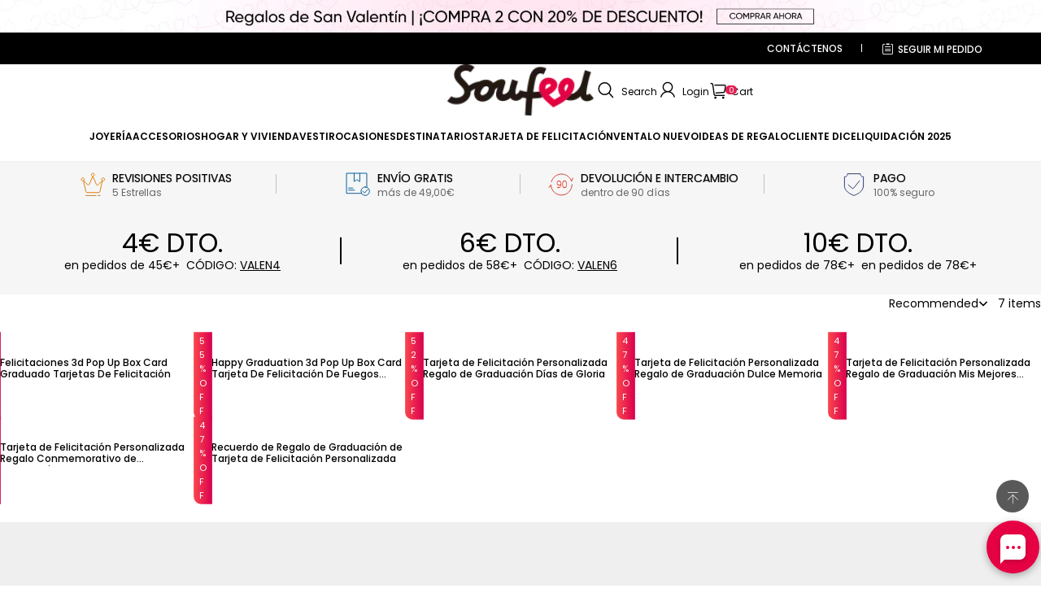

--- FILE ---
content_type: text/css; charset=utf-8
request_url: https://soufeel.es/cdn/shop/s/prod/ed347454-72ac-470a-938c-48f4eb4b2bd1/sections/header/components/action-bar.css
body_size: 254
content:
.header-action-bar {
  position: relative;
  display: flex;
  flex: 0;
  flex-wrap: nowrap;
  column-gap: var(--header-column-gap);
  order: 40;
  padding-block: 0;
  padding-block: 12px;
  margin-inline-start: auto;
}

@media (max-width: 959px) {
  .header-action-bar {
    display: flex;
    column-gap: var(--header-column-gap-mobile);
  }
}

.header-action-bar > * {
  position: relative;
  z-index: calc(var(--header-nav-dropdown-menu-z-index) + 1);
}

@media (max-width: 959px) {
  .header-action-bar {
    flex: 1;
    padding: 0;
  }
}

.header__container[layout="center_logo_wrap_menu"] .header-action-bar {
  flex: 1;
}

.header-action-bar .button--icon {
  display: inline-flex;
  justify-self: end; 
  font-weight: normal;
}
.header-action-bar .button--icon:hover{transform: scale(1);}
.header-action-bar .button--icon .header_icon_text{color: #000;
    font-size: 12px;
    transform: translateY(2px);
    padding-left: 5px;}
.header-action-bar .button--hidden {
  display: none;
}

@media (max-width: 959px) {
  .header-action-bar .button--hidden-mobile {
    display: none;
  }
}

@media (min-width: 960px) {
  .header-action-bar .button--hidden-desktop {
    display: none;
  }
}

.header-action-bar .header-action-bar__search {
  margin-inline-end: 0;
}

.header-action-bar.left {
  display: none;
  grid-area: action-bar-left;
  order: 0;
}

.header-action-bar.left .header-action-bar__search {
  display: none;
}

.header-action-bar.right {
  grid-area: action-bar-right;
  justify-content: end;
}

[type="drawer"] .header-action-bar.left,
[layout^="center_logo_"] .header-action-bar.left {
  display: flex;
}

[layout="center_logo_wrap_menu"]
  .header-action-bar.left
  .header-action-bar__user {
  display: none
}

[layout="center_logo_wrap_menu"]
  .header-action-bar.right
  .header-action-bar__search {
 
}

.header-action-bar [layout="left_logo_left_menu"] .header__logo {
  order: 0;
}

@media (max-width:768px) {
.header-action-bar .button--icon{padding: 0 4px;}
.header-action-bar.right .button--icon.header-action-bar__user,.header-action-bar.right .header-action-bar__menu {
    display: none;
}
[layout="center_logo_wrap_menu"] .header-action-bar.left .header-action-bar__user,
  .header-action-bar.left {
    display: flex;
  }

  [layout^="left_logo_"] .header-action-bar.left {
    flex: 0;
  }

  [layout^="center_logo_"] .header-action-bar.left .header-action-bar__search {
    display: inline-flex;
  }

  [layout^="center_logo_"] .header-action-bar.right .header-action-bar__search {
   
  }
}

--- FILE ---
content_type: text/css; charset=utf-8
request_url: https://soufeel.es/cdn/shop/s/prod/894b40dc-69d7-44de-9014-8f6511edffd3/sections/main-collection-products/main-collection-products.css
body_size: 890
content:
.main-collection-container {
  background-color: rgb(var(--color-background));
}
.product-card__tag span:not(:first-child) {
    display: none;
}
.main-collection {
  padding-block: 40px;
}
li .block-product-card__layer {
    padding: 0;
}
li .block-product-card__quick-add , li .block-product-card__modal-close{
    position: absolute;
    bottom: 0px;
    width: 100%;
    border-radius: 0;
    left: 0;
    top: unset;
    color: var(--color-btn-text-color);
    height: 40px;
    background: var(--color-btn-bg);
    opacity: 0;
}
li .block-product-card__quick-add:hover,li .block-product-card__modal-close:hover{
    background: var(--color-btn-bg);    
}
li:hover .block-product-card__quick-add,
li:hover .block-product-card__modal-close{
    opacity: 1;
}

.main-collection__no-products-tips {
  color: rgb(var(--color-text));
}

.main-collection__list {
  margin-block-end: 40px;
  overflow: visible;
}
.price__sale span.product-price__item{
    margin-right: 0.2rem;
    font-size: 13px;
    font-weight: bold;
    color: #e81150;
}
.price__sale span.product-price__item--compare{
    color: #888;
    font-size: 12px;
    text-decoration: line-through;
    margin: 0 0 0 4px;
    font-weight: 100;
}
product-item.block-product-card a{
    gap: 0px;
    position: relative;
    height: auto;
    padding-bottom: 15px;
}
ul#AjaxinateContainer{
    --row-gap:10px;
}
.block-product-card__price .notranslate {
    margin-top: 1px;
    position: absolute;
    top: -2px;
    right: -2px;
    background: linear-gradient(to left, #da004e, #fa474d);
    font-size: 12px;
    border-radius: 0 0 0 10px;
    -webkit-transform: scale(0.91);
    transform: scale(0.91);
    color: #fff;
    padding: 2px 8px;
    z-index: 2;
}
.block-product-card__title.product-card-style--normal {
    height: 30px;
    padding: 0 0px;
    text-align: left;
    font-size: 12px;
    margin: 0 0 ;
    line-height: 1.2;
    overflow: hidden;
    text-overflow: ellipsis;
    display: -webkit-box;
    -webkit-line-clamp: 2;
    -webkit-box-orient: vertical;
    color: #000;
    font-weight: 500;
}
.my-review-goods-list {
    height: 23px;
    margin-top: 0;
}
.product-card__tag{
    padding: 0;
    text-align: left;
    display: flex;
    justify-content: space-between;
    align-items: end;
    margin: 4px 0 2px;
}
.product-card__tag span {
    color: #E9034D;
    border: 1px solid #E9034D;
    font-size: 12px;
    line-height: 1.2;
    padding: 2px 10px 1px;
    border-radius: 5px;
}
.AjaxinatePagination {
    text-align: center;
}

.AjaxinatePagination img {
    width: 150px;
}

.AjaxinatePagination a {
    display: none;
}

#AjaxinatePagination {
    text-align: center;
}
#AjaxinatePagination a {
    opacity: 0;
}
.facets-desktop {
  font-weight: 400;
  color: #000;
  font-size: 14px;
}
summary.facets-sorting__summary {
  font-weight: 400;
  font-size: 14px;
}
@media (max-width: 959px) {
  .main-collection__list {
    margin-block-end: 20px;
  }
}

@media (max-width: 959px) {
  .main-collection {
    padding-block: 0px;
    padding-inline: 0px;
  }
  form.facets-mobile .facets-mobile__modals{
    border-bottom: 1px solid #f6f6f6;
    border-top: 1px solid #f6f6f6;
    margin: 5px 0;
    padding: 10px 0;
  }
  .facets-mobile__modals summary {
    font-size: 13px;
    font-weight: 400;
  }
  .main-collection__products {
    padding: 0 5px;
  }
}

@media (min-width: 960px) {
  .main-collection {
    display: grid;
  }

  .main-collection .main-collection__products {
    grid-area: list;
  }

  .main-collection .facets-filtering {
    grid-area: filtering;
  }

  .main-collection .facets-sorting {
    grid-area: sorting;
  }

  .main-collection .facets-count {
    grid-area: count;
  }

  .main-collection.facets-layout-horizontal {
    grid-template:
      "filtering sorting count"
      "list list list" /
      1fr auto auto;
    row-gap: 20px;
  }

  .main-collection.facets-layout-vertical {
    grid-template:
      "count count sorting" 10px
      "list list list" /
      256px auto auto;
    gap: 40px;
  }

  .main-collection.facets-layout-vertical.enable-filtering {
    grid-template:
      "filtering count sorting" 10px
      "filtering list list" /
      256px auto auto;
  }

  .main-collection.facets-layout-drawer {
    grid-template:
      "filtering sorting count"
      "list list list" /
      1fr auto auto;
  }
}

--- FILE ---
content_type: application/javascript
request_url: https://soufeel.es/cf-edge-static/26f9af759776d533713787f5f5f85b80/index.js
body_size: 405
content:
/* @preserve 2026-01-05T09:44:01.625Z*/(function(c,l,_,t,f){window.__sl_console__||(window.__sl_console__=window.console);function r(o){return window.__resource_url__||(window.__resource_url__=function(e){return e}),window.__resource_url__(o)}function s(o){var e=document.createElement("script");return o&&Object.keys(o).forEach(function(n){n&&e.setAttribute(n,o[n]===void 0||o[n]===null?"":o[n])}),e}function d(){if(window.__vite_is_modern_browser__sale)l.forEach(function(n){var a={crossorigin:"",type:"module",defer:"",src:r(n)},p=s(a);document.body.appendChild(p)});else{window.__vite_is_modern_browser__sale=!1;var o={src:r(_)},e=s(o);e.onload=function(){t.forEach(function(n){System.import(r(n))})},document.body.appendChild(e)}}if(typeof window.__vite_is_modern_browser__sale!="undefined")d();else{var u={crossorigin:"",type:"module",src:r(c)},i=s(u);i.onload=i.onerror=i.onabort=function(){d()},document.body.appendChild(i)}})("https://front.myshopline.com/cdn/v1/plugin/app-code-block/sale/bundle/2026010509433333/detectViteModernBrowserCode.js",["https://front.myshopline.com/cdn/v1/plugin/app-code-block/sale/bundle/2026010509433333/js/index-a12ddeed.js"],"https://front.myshopline.com/cdn/v1/plugin/app-code-block/sale/bundle/2026010509433333/js/polyfills-legacy-e4280225.js",["https://front.myshopline.com/cdn/v1/plugin/app-code-block/sale/bundle/2026010509433333/js/index-legacy-f8d39899.js"],[]);


--- FILE ---
content_type: text/javascript; charset=utf-8
request_url: https://soufeel.es/cdn/shop/s/prod/t8jfe1zpinq848z3/components/facets/facets.js
body_size: 1856
content:
defineModule('theme-facets', () => {
    class PriceRange extends HTMLElement {
        #minInputElement;
        #maxInputElement;
        constructor() {
            super();
            this.addEventListener('input', (event) => {
                event.stopPropagation();
            });
            const inputElements = this.querySelectorAll('input');
            const [minInputElement, maxInputElement] = Array.from(inputElements);
            this.#minInputElement = minInputElement;
            this.#maxInputElement = maxInputElement;
            this.#minInputElement.addEventListener('input', (event) => {
                const target = event.target;
                const currentMinValue = Number(target.value);
                const max = Number(target.max);
                if (currentMinValue > max) {
                    target.value = max.toString();
                }
            });
            this.#maxInputElement.addEventListener('input', (event) => {
                const target = event.target;
                const currentMaxValue = Number(target.value);
                const max = Number(target.max);
                if (currentMaxValue > max) {
                    target.value = max.toString();
                }
            });
        }
        isFullRange() {
            const minValue = this.#minInputElement.value;
            const maxValue = this.#maxInputElement.value;
            const transformMaxValue = this.#maxInputElement.max;
            return Number(minValue) === 0 && Number(maxValue) === Number(transformMaxValue);
        }
    }
    window.customElements.define('theme-price-range', PriceRange);
    const cacheData = [];
    const urlSearchParamsInitial = window.location.search.slice(1);
    let urlSearchParamsPrev = urlSearchParamsInitial;
    class FacetsForm extends HTMLElement {
        #formElement;
        #listContainerElement;
        #loadingElement;
        #loading = false;
        constructor() {
            super();
            this.#listContainerElement = document.querySelector('#ResultsContainer');
            this.#loadingElement = document.querySelector('.facets-loading-wrapper');
            this.#formElement = this.querySelector('form');
            this.addListeners();
        }
        addListeners() {
            const debounceSummitHandler = themeUtils.debounce((event) => {
                this.submitHandler(event);
            }, 500);
            this.#formElement.addEventListener('input', (event) => {
                const target = event.target;
                if (target.name !== 'sort_by' && (target.closest('.facets-layout-drawer') || target.closest('.facets-mobile'))) {
                    return;
                }
                debounceSummitHandler(event);
            });
            this.querySelectorAll('[name="confirm"]')?.forEach((confirm) => {
                confirm.addEventListener('click', (event) => {
                    this.querySelectorAll('theme-modal').forEach((modal) => {
                        modal.close();
                    });
                    debounceSummitHandler(event);
                });
            });
            this.addEventListener('history:pushState', () => this.urlChangeHandler());
            const onHistoryChange = (event) => {
                let searchParams = urlSearchParamsInitial;
                if (event.state) {
                    searchParams = event.state.searchParams;
                }
                if (searchParams === urlSearchParamsPrev) {
                    return;
                }
                this.updateUrl(searchParams);
            };
            window.addEventListener('popstate', onHistoryChange);
            this.addEventListener('modal:open', (event) => this.multiThemeModalToggleHandler(event));
            document.body.addEventListener('click', (event) => this.multiThemeModalToggleHandler(event));
        }
        multiThemeModalToggleHandler(event) {
            [
                ...Array.from(this.querySelectorAll('.facets-layout-horizontal .facets-filtering__details')),
                ...Array.from(this.querySelectorAll('.facets-sorting__details')),
            ].forEach((details) => {
                if (!details.contains(event.target)) {
                    details.removeAttribute('open');
                }
            });
        }
        async urlChangeHandler() {
            if (this.#loading) {
                return;
            }
            this.#loadingElement.classList.add('loading');
            this.#loading = true;
            const searchParams = new URL(window.location.href).searchParams.toString();
            urlSearchParamsPrev = searchParams;
            const url = `${window.location.pathname}?section_id=${this.getAttribute('data-section-id')}&${searchParams}`;
            const cache = cacheData.find((element) => element.url === url);
            try {
                let html = '';
                if (cache) {
                    html = cache.html;
                }
                else {
                    const response = await fetch(url);
                    html = await response.text();
                    cacheData.push({ url, html });
                }
                this.updateFacets(html);
                this.updateResults(html);
            }
            finally {
                this.#loadingElement.classList.remove('loading');
                this.#loading = false;
            }
        }
        updateFacets(html) {
            const domParser = new DOMParser();
            const parsedHTML = domParser.parseFromString(html, 'text/html');
            const jsActionSelector = `theme-facets-form .js-action`;
            const jsActionCurrent = Array.from(document.querySelectorAll(jsActionSelector)).map((facetsFormElement) => facetsFormElement);
            const jsActionResults = Array.from(parsedHTML.querySelectorAll(jsActionSelector)).map((facetsFormElement) => facetsFormElement);
            for (let i = 0; i < jsActionCurrent.length; i++) {
                const resultHTML = jsActionResults[i].outerHTML;
                if (resultHTML) {
                    jsActionCurrent[i].outerHTML = jsActionResults[i].outerHTML;
                }
            }
        }
        updateResults(html) {
            const domParser = new DOMParser();
            const parsedHTML = domParser.parseFromString(html, 'text/html');
            const resultsContainerElement = parsedHTML.querySelector('#ResultsContainer');
            this.#listContainerElement.innerHTML = resultsContainerElement.innerHTML;
        }
        submitHandler(event) {
            event.preventDefault();
            const searchParams = this.createFacetsFormSearchParams();
            this.updateUrl(searchParams);
        }
        updateUrl(searchParams) {
            window.history.pushState({ searchParams }, '', `${window.location.pathname}${searchParams && `?${searchParams}`}`);
            const customEvent = new CustomEvent('history:pushState', { detail: { searchParams } });
            this.dispatchEvent(customEvent);
        }
        getPreviewQuerySearch() {
            const currentUrlWithoutFacets = new URLSearchParams(window.location.search);
            Array.from(currentUrlWithoutFacets.keys()).forEach((key) => {
                if (key.startsWith('filter') || key.startsWith('sort_by') || key === 'page_num') {
                    currentUrlWithoutFacets.delete(key);
                }
            });
            return currentUrlWithoutFacets;
        }
        createFacetsFormSearchParams(urlSearchParams) {
            const formData = new FormData(this.#formElement);
            const facetsUrlSearchParams = new URLSearchParams(formData);
            const facetsFormSearchParams = urlSearchParams ?? facetsUrlSearchParams;
            const previewQuerySearchParams = this.getPreviewQuerySearch();
            let mergedParams = new URLSearchParams([
                ...previewQuerySearchParams.entries(),
                ...facetsFormSearchParams.entries(),
            ]);
            if (urlSearchParams) {
                mergedParams = new URLSearchParams(Object.fromEntries(mergedParams));
            }
            const priceRange = this.#formElement.querySelector('theme-price-range');
            const shouldDeletePrice = priceRange?.isFullRange();
            if (shouldDeletePrice) {
                mergedParams.delete('filter.v.price.gte');
                mergedParams.delete('filter.v.price.lte');
            }
            return mergedParams.toString();
        }
        removeFilter(event) {
            event.preventDefault();
            const target = event.currentTarget;
            const href = target.getAttribute('href');
            if (!href) {
                return;
            }
            const search = href.split('?')[1] || '';
            const urlSearchParams = new URLSearchParams(search);
            this.updateUrl(this.createFacetsFormSearchParams(urlSearchParams));
        }
    }
    window.customElements.define('theme-facets-form', FacetsForm);
    class FacetsRemove extends HTMLElement {
        constructor() {
            super();
            this.#init();
        }
        #init() {
            const linkElement = this.querySelector('a');
            linkElement.addEventListener('click', (event) => {
                this.removeFilter(event);
            });
            linkElement.addEventListener('keyup', (event) => {
                event.preventDefault();
                if (event.code === 'Space') {
                    this.removeFilter(event);
                }
            });
        }
        removeFilter(event) {
            event.preventDefault();
            const facetsForm = this.closest('theme-facets-form');
            facetsForm.removeFilter(event);
        }
    }
    window.customElements.define('theme-facets-remove', FacetsRemove);
});


--- FILE ---
content_type: text/javascript; charset=utf-8
request_url: https://soufeel.es/cdn/shop/s/prod/t8jfe1zpinq848z3/sections/announcement-bar/announcement-bar-carousel.js
body_size: 173
content:
defineModule('theme-announcement-bar-carousel', () => {
    class ThemeAnnouncementBarCarousel extends BaseElement {
        #themeCarouselElement = null;
        get arrows() {
            if (!this.#themeCarouselElement) {
                throw new Error('ThemeAnnouncementBarCarousel: Carousel element is not found');
            }
            return this.#themeCarouselElement.plugins.arrows;
        }
        constructor() {
            super();
            this.#themeCarouselElement = this.querySelector('theme-carousel');
            if (!this.#themeCarouselElement) {
                throw new Error('ThemeAnnouncementBarCarousel: Carousel element is not found');
            }
            this.#themeCarouselElement.addEventListener('carousel:render', () => {
                this.#init();
            }, { once: true });
            this.#themeCarouselElement.addEventListener('carousel:change', () => {
                if (this.arrows.controller.prev) {
                    this.#setButtonColorScheme();
                }
            });
        }
        #init() {
            if (!this.#themeCarouselElement) {
                throw new Error('ThemeAnnouncementBarCarousel: Carousel element is not found');
            }
            if (this.arrows.controller.prev) {
                this.#setButtonColorScheme();
            }
        }
        #setButtonColorScheme() {
            if (!this.#themeCarouselElement) {
                throw new Error('ThemeAnnouncementBarCarousel: Carousel element is not found');
            }
            if (!this.arrows.controller.prev) {
                throw new Error('ThemeAnnouncementBarCarousel: Carousel prev button is not found');
            }
            const { slides, currentIndex } = this.#themeCarouselElement;
            const { colorScheme } = slides[currentIndex].dataset;
            if (colorScheme) {
                const { prev, next } = this.arrows.controller;
                if (!prev || !next) {
                    return;
                }
                this.#removeClassStartswith(prev, 'color-scheme-');
                this.#removeClassStartswith(next, 'color-scheme-');
                prev.classList.add(colorScheme);
                next.classList.add(colorScheme);
            }
        }
        #removeClassStartswith(element, prefix) {
            const classes = element.classList;
            classes.forEach((item) => {
                if (item.startsWith(prefix)) {
                    classes.remove(item);
                }
            });
        }
    }
    window.customElements.define('theme-announcement-bar-carousel', ThemeAnnouncementBarCarousel);
});
